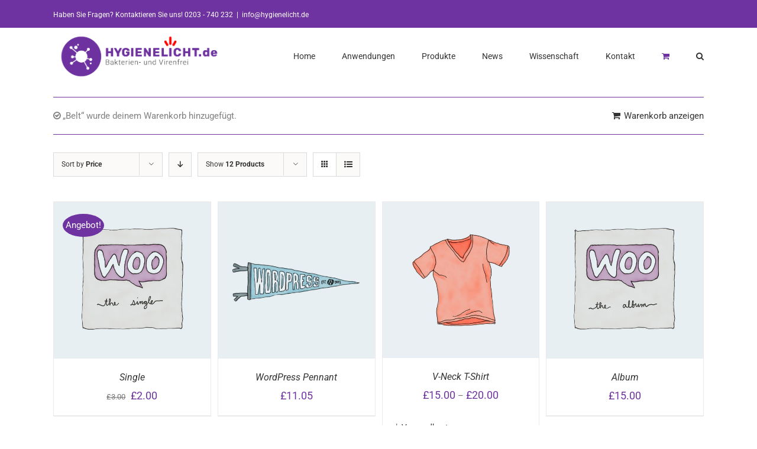

--- FILE ---
content_type: text/html; charset=UTF-8
request_url: https://hygienelicht.de/shop/?add-to-cart=27&product_view=grid&product_orderby=price&product_count=12
body_size: 11750
content:
<!DOCTYPE html>
<html class="" lang="de" prefix="og: http://ogp.me/ns# fb: http://ogp.me/ns/fb#">
<head>
	<meta http-equiv="X-UA-Compatible" content="IE=edge" />
	<meta http-equiv="Content-Type" content="text/html; charset=utf-8"/>
	<meta name="viewport" content="width=device-width, initial-scale=1" />
	<title>Produkte &#8211; Hygienelicht</title>
<meta name='robots' content='max-image-preview:large' />
<link rel='dns-prefetch' href='//s.w.org' />
<link rel="alternate" type="application/rss+xml" title="Hygienelicht &raquo; Feed" href="https://hygienelicht.de/feed/" />
<link rel="alternate" type="application/rss+xml" title="Hygienelicht &raquo; Kommentar-Feed" href="https://hygienelicht.de/comments/feed/" />
		
		
		
		
				<link rel="alternate" type="application/rss+xml" title="Hygienelicht &raquo; Produkte Feed" href="https://hygienelicht.de/shop/feed/" />
		<script type="text/javascript">
			window._wpemojiSettings = {"baseUrl":"https:\/\/s.w.org\/images\/core\/emoji\/13.0.1\/72x72\/","ext":".png","svgUrl":"https:\/\/s.w.org\/images\/core\/emoji\/13.0.1\/svg\/","svgExt":".svg","source":{"concatemoji":"https:\/\/hygienelicht.de\/wp-includes\/js\/wp-emoji-release.min.js?ver=5.7.14"}};
			!function(e,a,t){var n,r,o,i=a.createElement("canvas"),p=i.getContext&&i.getContext("2d");function s(e,t){var a=String.fromCharCode;p.clearRect(0,0,i.width,i.height),p.fillText(a.apply(this,e),0,0);e=i.toDataURL();return p.clearRect(0,0,i.width,i.height),p.fillText(a.apply(this,t),0,0),e===i.toDataURL()}function c(e){var t=a.createElement("script");t.src=e,t.defer=t.type="text/javascript",a.getElementsByTagName("head")[0].appendChild(t)}for(o=Array("flag","emoji"),t.supports={everything:!0,everythingExceptFlag:!0},r=0;r<o.length;r++)t.supports[o[r]]=function(e){if(!p||!p.fillText)return!1;switch(p.textBaseline="top",p.font="600 32px Arial",e){case"flag":return s([127987,65039,8205,9895,65039],[127987,65039,8203,9895,65039])?!1:!s([55356,56826,55356,56819],[55356,56826,8203,55356,56819])&&!s([55356,57332,56128,56423,56128,56418,56128,56421,56128,56430,56128,56423,56128,56447],[55356,57332,8203,56128,56423,8203,56128,56418,8203,56128,56421,8203,56128,56430,8203,56128,56423,8203,56128,56447]);case"emoji":return!s([55357,56424,8205,55356,57212],[55357,56424,8203,55356,57212])}return!1}(o[r]),t.supports.everything=t.supports.everything&&t.supports[o[r]],"flag"!==o[r]&&(t.supports.everythingExceptFlag=t.supports.everythingExceptFlag&&t.supports[o[r]]);t.supports.everythingExceptFlag=t.supports.everythingExceptFlag&&!t.supports.flag,t.DOMReady=!1,t.readyCallback=function(){t.DOMReady=!0},t.supports.everything||(n=function(){t.readyCallback()},a.addEventListener?(a.addEventListener("DOMContentLoaded",n,!1),e.addEventListener("load",n,!1)):(e.attachEvent("onload",n),a.attachEvent("onreadystatechange",function(){"complete"===a.readyState&&t.readyCallback()})),(n=t.source||{}).concatemoji?c(n.concatemoji):n.wpemoji&&n.twemoji&&(c(n.twemoji),c(n.wpemoji)))}(window,document,window._wpemojiSettings);
		</script>
		<style type="text/css">
img.wp-smiley,
img.emoji {
	display: inline !important;
	border: none !important;
	box-shadow: none !important;
	height: 1em !important;
	width: 1em !important;
	margin: 0 .07em !important;
	vertical-align: -0.1em !important;
	background: none !important;
	padding: 0 !important;
}
</style>
	<link rel='stylesheet' id='wp-block-library-css'  href='https://hygienelicht.de/wp-includes/css/dist/block-library/style.min.css?ver=5.7.14' type='text/css' media='all' />
<link rel='stylesheet' id='wc-block-style-css'  href='https://hygienelicht.de/wp-content/plugins/woocommerce/packages/woocommerce-blocks/build/style.css?ver=2.5.16' type='text/css' media='all' />
<style id='woocommerce-inline-inline-css' type='text/css'>
.woocommerce form .form-row .required { visibility: visible; }
</style>
<link rel='stylesheet' id='avada-stylesheet-css'  href='https://hygienelicht.de/wp-content/themes/Avada/assets/css/style.min.css?ver=5.4.2' type='text/css' media='all' />
<link rel='stylesheet' id='child-style-css'  href='https://hygienelicht.de/wp-content/themes/Avada-Child-Theme/style.css?ver=5.7.14' type='text/css' media='all' />
<!--[if lte IE 9]>
<link rel='stylesheet' id='avada-IE-fontawesome-css'  href='https://hygienelicht.de/wp-content/themes/Avada/includes/lib/assets/fonts/fontawesome/font-awesome.css?ver=5.4.2' type='text/css' media='all' />
<![endif]-->
<!--[if IE]>
<link rel='stylesheet' id='avada-IE-css'  href='https://hygienelicht.de/wp-content/themes/Avada/assets/css/ie.css?ver=5.4.2' type='text/css' media='all' />
<![endif]-->
<link rel='stylesheet' id='fusion-dynamic-css-css'  href='https://hygienelicht.de/wp-content/uploads/fusion-styles/fusion-142.css?timestamp=1769186195&#038;ver=5.7.14' type='text/css' media='all' />
<link rel='stylesheet' id='woocommerce-gzd-layout-css'  href='//hygienelicht.de/wp-content/plugins/woocommerce-germanized/assets/css/layout.min.css?ver=3.1.8' type='text/css' media='all' />
<style id='woocommerce-gzd-layout-inline-css' type='text/css'>
.woocommerce-checkout .shop_table { background-color: #eeeeee; } p.woocommerce-shipping-destination { display: none; }
</style>
<script type='text/javascript' src='https://hygienelicht.de/wp-includes/js/jquery/jquery.min.js?ver=3.5.1' id='jquery-core-js'></script>
<script type='text/javascript' src='https://hygienelicht.de/wp-includes/js/jquery/jquery-migrate.min.js?ver=3.3.2' id='jquery-migrate-js'></script>
<link rel="https://api.w.org/" href="https://hygienelicht.de/wp-json/" /><link rel="EditURI" type="application/rsd+xml" title="RSD" href="https://hygienelicht.de/xmlrpc.php?rsd" />
<link rel="wlwmanifest" type="application/wlwmanifest+xml" href="https://hygienelicht.de/wp-includes/wlwmanifest.xml" /> 
<meta name="generator" content="WordPress 5.7.14" />
<meta name="generator" content="WooCommerce 4.2.5" />
	<noscript><style>.woocommerce-product-gallery{ opacity: 1 !important; }</style></noscript>
	<style type="text/css">.recentcomments a{display:inline !important;padding:0 !important;margin:0 !important;}</style>				<style type="text/css" id="wp-custom-css">
			#main
{
	FONT-SIZE: 15px;
}

#main H1
{
	FONT-WEIGHT: bold;
}		</style>
		
		
	<script type="text/javascript">
		var doc = document.documentElement;
		doc.setAttribute('data-useragent', navigator.userAgent);
	</script>

	</head>

<body class="archive post-type-archive post-type-archive-product theme-Avada woocommerce woocommerce-page woocommerce-no-js fusion-image-hovers fusion-body ltr fusion-sticky-header no-tablet-sticky-header no-mobile-sticky-header no-mobile-slidingbar no-mobile-totop mobile-logo-pos-left layout-wide-mode fusion-top-header menu-text-align-center fusion-woo-product-design-clean mobile-menu-design-modern fusion-show-pagination-text fusion-header-layout-v2 avada-responsive avada-footer-fx-none">
				<div id="wrapper" class="">
		<div id="home" style="position:relative;top:-1px;"></div>
		
			<header class="fusion-header-wrapper">
				<div class="fusion-header-v2 fusion-logo-left fusion-sticky-menu-1 fusion-sticky-logo- fusion-mobile-logo-  fusion-mobile-menu-design-modern">
					
<div class="fusion-secondary-header">
	<div class="fusion-row">
					<div class="fusion-alignleft">
				<div class="fusion-contact-info">Haben Sie Fragen? Kontaktieren Sie uns! 0203 - 740 232<span class="fusion-header-separator">|</span><a href="mailto:&#105;&#110;&#102;o&#64;&#104;&#121;&#103;&#105;&#101;n&#101;l&#105;&#99;&#104;&#116;&#46;&#100;e">&#105;&#110;&#102;o&#64;&#104;&#121;&#103;&#105;&#101;n&#101;l&#105;&#99;&#104;&#116;&#46;&#100;e</a></div>			</div>
							<div class="fusion-alignright">
				<nav class="fusion-secondary-menu" role="navigation" aria-label="Secondary Menu"></nav>			</div>
			</div>
</div>
<div class="fusion-header-sticky-height"></div>
<div class="fusion-header">
	<div class="fusion-row">
				<div class="fusion-logo" data-margin-top="0px" data-margin-bottom="0" data-margin-left="0px" data-margin-right="0px">
				<a class="fusion-logo-link"  href="https://hygienelicht.de/" >

						<!-- standard logo -->
			<img src="https://hygienelicht.de/wp-content/uploads/2020/07/Hygienelicht-Logo-RGB-1-1.png" srcset="https://hygienelicht.de/wp-content/uploads/2020/07/Hygienelicht-Logo-RGB-1-1.png 1x" width="2439" height="797" alt="Hygienelicht Logo" retina_logo_url="" class="fusion-standard-logo" />

			
					</a>
		</div>		<nav class="fusion-main-menu" aria-label="Main Menu"><ul role="menubar" id="menu-haupt-ohne-shop" class="fusion-menu"><li role="menuitem"  id="menu-item-282"  class="menu-item menu-item-type-post_type menu-item-object-page menu-item-home menu-item-282"  ><a  href="https://hygienelicht.de/" class="fusion-bar-highlight"><span class="menu-text">Home</span></a></li><li role="menuitem"  id="menu-item-278"  class="menu-item menu-item-type-post_type menu-item-object-page menu-item-278"  ><a  href="https://hygienelicht.de/anwendungen/" class="fusion-bar-highlight"><span class="menu-text">Anwendungen</span></a></li><li role="menuitem"  id="menu-item-277"  class="menu-item menu-item-type-post_type menu-item-object-page menu-item-277"  ><a  href="https://hygienelicht.de/produkte/" class="fusion-bar-highlight"><span class="menu-text">Produkte</span></a></li><li role="menuitem"  id="menu-item-281"  class="menu-item menu-item-type-post_type menu-item-object-page menu-item-281"  ><a  href="https://hygienelicht.de/news/" class="fusion-bar-highlight"><span class="menu-text">News</span></a></li><li role="menuitem"  id="menu-item-279"  class="menu-item menu-item-type-post_type menu-item-object-page menu-item-279"  ><a  href="https://hygienelicht.de/wissenschaft/" class="fusion-bar-highlight"><span class="menu-text">Wissenschaft</span></a></li><li role="menuitem"  id="menu-item-280"  class="menu-item menu-item-type-post_type menu-item-object-page menu-item-280"  ><a  href="https://hygienelicht.de/kontakt/" class="fusion-bar-highlight"><span class="menu-text">Kontakt</span></a></li><li role="menuitem" class="fusion-custom-menu-item fusion-menu-cart fusion-main-menu-cart fusion-active-cart-icons"><a class="fusion-main-menu-icon fusion-main-menu-icon-active fusion-bar-highlight" href="https://hygienelicht.de/shop/warenkorb/" aria-hidden="true"><span class="menu-text" aria-label="View Cart"></span></a><div class="fusion-custom-menu-item-contents fusion-menu-cart-items"><div class="fusion-menu-cart-item"><a href="https://hygienelicht.de/produkt/belt/"><img width="66" height="66" src="https://hygienelicht.de/wp-content/uploads/2020/06/belt-2-66x66.jpg" class="attachment-recent-works-thumbnail size-recent-works-thumbnail wp-post-image" alt="" loading="lazy" srcset="https://hygienelicht.de/wp-content/uploads/2020/06/belt-2-66x66.jpg 66w, https://hygienelicht.de/wp-content/uploads/2020/06/belt-2-100x100.jpg 100w, https://hygienelicht.de/wp-content/uploads/2020/06/belt-2-150x150.jpg 150w, https://hygienelicht.de/wp-content/uploads/2020/06/belt-2-200x200.jpg 200w, https://hygienelicht.de/wp-content/uploads/2020/06/belt-2-300x300.jpg 300w, https://hygienelicht.de/wp-content/uploads/2020/06/belt-2-400x400.jpg 400w, https://hygienelicht.de/wp-content/uploads/2020/06/belt-2-500x500.jpg 500w, https://hygienelicht.de/wp-content/uploads/2020/06/belt-2-600x600.jpg 600w, https://hygienelicht.de/wp-content/uploads/2020/06/belt-2-700x700.jpg 700w, https://hygienelicht.de/wp-content/uploads/2020/06/belt-2-768x768.jpg 768w, https://hygienelicht.de/wp-content/uploads/2020/06/belt-2.jpg 801w" sizes="(max-width: 66px) 100vw, 66px" /><div class="fusion-menu-cart-item-details"><span class="fusion-menu-cart-item-title">Belt</span><span class="fusion-menu-cart-item-quantity">1 x <span class="woocommerce-Price-amount amount"><span class="woocommerce-Price-currencySymbol">&pound;</span>55.00</span></span></div></a></div><div class="fusion-menu-cart-checkout"><div class="fusion-menu-cart-link"><a href="https://hygienelicht.de/shop/warenkorb/">View Cart</a></div><div class="fusion-menu-cart-checkout-link"><a href="https://hygienelicht.de/shop/kasse/">Checkout</a></div></div></div></li><li class="fusion-custom-menu-item fusion-main-menu-search"><a class="fusion-main-menu-icon fusion-bar-highlight" href="#" aria-hidden="true" aria-label="Search" data-title="Search" title="Search"></a><div class="fusion-custom-menu-item-contents"><form role="search" class="searchform" method="get" action="https://hygienelicht.de/">
	<div class="search-table">
		<div class="search-field">
			<input type="text" value="" name="s" class="s" placeholder="Search ..." required aria-required="true" aria-label="Search ..."/>
		</div>
		<div class="search-button">
			<input type="submit" class="searchsubmit" value="&#xf002;" />
		</div>
	</div>
</form>
</div></li></ul></nav><nav class="fusion-main-menu fusion-sticky-menu" aria-label="Main Menu Sticky"><ul role="menubar" id="menu-main-menu-1" class="fusion-menu"><li role="menuitem"   class="menu-item menu-item-type-post_type menu-item-object-page menu-item-home menu-item-282"  ><a  href="https://hygienelicht.de/" class="fusion-bar-highlight"><span class="menu-text">Home</span></a></li><li role="menuitem"   class="menu-item menu-item-type-post_type menu-item-object-page menu-item-278"  ><a  href="https://hygienelicht.de/anwendungen/" class="fusion-bar-highlight"><span class="menu-text">Anwendungen</span></a></li><li role="menuitem"   class="menu-item menu-item-type-post_type menu-item-object-page menu-item-277"  ><a  href="https://hygienelicht.de/produkte/" class="fusion-bar-highlight"><span class="menu-text">Produkte</span></a></li><li role="menuitem"   class="menu-item menu-item-type-post_type menu-item-object-page menu-item-281"  ><a  href="https://hygienelicht.de/news/" class="fusion-bar-highlight"><span class="menu-text">News</span></a></li><li role="menuitem"   class="menu-item menu-item-type-post_type menu-item-object-page menu-item-279"  ><a  href="https://hygienelicht.de/wissenschaft/" class="fusion-bar-highlight"><span class="menu-text">Wissenschaft</span></a></li><li role="menuitem"   class="menu-item menu-item-type-post_type menu-item-object-page menu-item-280"  ><a  href="https://hygienelicht.de/kontakt/" class="fusion-bar-highlight"><span class="menu-text">Kontakt</span></a></li><li role="menuitem" class="fusion-custom-menu-item fusion-menu-cart fusion-main-menu-cart fusion-active-cart-icons"><a class="fusion-main-menu-icon fusion-main-menu-icon-active fusion-bar-highlight" href="https://hygienelicht.de/shop/warenkorb/" aria-hidden="true"><span class="menu-text" aria-label="View Cart"></span></a><div class="fusion-custom-menu-item-contents fusion-menu-cart-items"><div class="fusion-menu-cart-item"><a href="https://hygienelicht.de/produkt/belt/"><img width="66" height="66" src="https://hygienelicht.de/wp-content/uploads/2020/06/belt-2-66x66.jpg" class="attachment-recent-works-thumbnail size-recent-works-thumbnail wp-post-image" alt="" loading="lazy" srcset="https://hygienelicht.de/wp-content/uploads/2020/06/belt-2-66x66.jpg 66w, https://hygienelicht.de/wp-content/uploads/2020/06/belt-2-100x100.jpg 100w, https://hygienelicht.de/wp-content/uploads/2020/06/belt-2-150x150.jpg 150w, https://hygienelicht.de/wp-content/uploads/2020/06/belt-2-200x200.jpg 200w, https://hygienelicht.de/wp-content/uploads/2020/06/belt-2-300x300.jpg 300w, https://hygienelicht.de/wp-content/uploads/2020/06/belt-2-400x400.jpg 400w, https://hygienelicht.de/wp-content/uploads/2020/06/belt-2-500x500.jpg 500w, https://hygienelicht.de/wp-content/uploads/2020/06/belt-2-600x600.jpg 600w, https://hygienelicht.de/wp-content/uploads/2020/06/belt-2-700x700.jpg 700w, https://hygienelicht.de/wp-content/uploads/2020/06/belt-2-768x768.jpg 768w, https://hygienelicht.de/wp-content/uploads/2020/06/belt-2.jpg 801w" sizes="(max-width: 66px) 100vw, 66px" /><div class="fusion-menu-cart-item-details"><span class="fusion-menu-cart-item-title">Belt</span><span class="fusion-menu-cart-item-quantity">1 x <span class="woocommerce-Price-amount amount"><span class="woocommerce-Price-currencySymbol">&pound;</span>55.00</span></span></div></a></div><div class="fusion-menu-cart-checkout"><div class="fusion-menu-cart-link"><a href="https://hygienelicht.de/shop/warenkorb/">View Cart</a></div><div class="fusion-menu-cart-checkout-link"><a href="https://hygienelicht.de/shop/kasse/">Checkout</a></div></div></div></li><li class="fusion-custom-menu-item fusion-main-menu-search"><a class="fusion-main-menu-icon fusion-bar-highlight" href="#" aria-hidden="true" aria-label="Search" data-title="Search" title="Search"></a><div class="fusion-custom-menu-item-contents"><form role="search" class="searchform" method="get" action="https://hygienelicht.de/">
	<div class="search-table">
		<div class="search-field">
			<input type="text" value="" name="s" class="s" placeholder="Search ..." required aria-required="true" aria-label="Search ..."/>
		</div>
		<div class="search-button">
			<input type="submit" class="searchsubmit" value="&#xf002;" />
		</div>
	</div>
</form>
</div></li></ul></nav>		<div class="fusion-mobile-menu-icons">
							<a href="#" class="fusion-icon fusion-icon-bars" aria-label="Toggle mobile menu"></a>
		
		
		
					<a href="https://hygienelicht.de/shop/warenkorb/" class="fusion-icon fusion-icon-shopping-cart"  aria-label="Toggle mobile cart"></a>
			</div>


<nav class="fusion-mobile-nav-holder fusion-mobile-menu-text-align-left"></nav>

	<nav class="fusion-mobile-nav-holder fusion-mobile-menu-text-align-left fusion-mobile-sticky-nav-holder"></nav>
				</div>
</div>
				</div>
				<div class="fusion-clearfix"></div>
			</header>
					
		<div id="sliders-container">
					</div>
						
							
		
						<main id="main" role="main" class="clearfix " style="">
			<div class="fusion-row" style="">
		<div class="woocommerce-container">
			<section id="content"class="full-width" style="width: 100%;">
		<header class="woocommerce-products-header">
	
	</header>
<div class="woocommerce-notices-wrapper">
	<div class="woocommerce-message" role="alert">
		<a href="https://hygienelicht.de/shop/warenkorb/" tabindex="1" class="button wc-forward">Warenkorb anzeigen</a> &#8222;Belt&#8220; wurde deinem Warenkorb hinzugefügt.	</div>
</div>
<div class="catalog-ordering clearfix">
			<div class="orderby-order-container">
			<ul class="orderby order-dropdown">
				<li>
					<span class="current-li">
						<span class="current-li-content">
														<a aria-haspopup="true">Sort by <strong>Price</strong></a>
						</span>
					</span>
					<ul>
						<li class="">
														<a href="?add-to-cart=27&product_view=grid&product_orderby=default&product_count=12">Sort by <strong>Default Order</strong></a>
						</li>
						<li class="">
														<a href="?add-to-cart=27&product_view=grid&product_orderby=name&product_count=12">Sort by <strong>Name</strong></a>
						</li>
						<li class="current">
														<a href="?add-to-cart=27&product_view=grid&product_orderby=price&product_count=12">Sort by <strong>Price</strong></a>
						</li>
						<li class="">
														<a href="?add-to-cart=27&product_view=grid&product_orderby=date&product_count=12">Sort by <strong>Date</strong></a>
						</li>
						<li class="">
														<a href="?add-to-cart=27&product_view=grid&product_orderby=popularity&product_count=12">Sort by <strong>Popularity</strong></a>
						</li>
													<li class="">
																<a href="?add-to-cart=27&product_view=grid&product_orderby=rating&product_count=12">Sort by <strong>Rating</strong></a>
							</li>
											</ul>
				</li>
			</ul>

			<ul class="order">
															<li class="asc"><a aria-label="Descending order" aria-haspopup="true" href="?add-to-cart=27&product_view=grid&product_orderby=price&product_count=12&product_order=desc"><i class="fusion-icon-arrow-down2"></i></a></li>
												</ul>
		</div>

		<ul class="sort-count order-dropdown">
			<li>
								<span class="current-li"><a aria-haspopup="true">Show <strong>12 Products</strong></a></span>
				<ul>
					<li class="current">
												<a href="?add-to-cart=27&product_view=grid&product_orderby=price&product_count=12&paged=1">Show <strong>12 Products</strong></a>
					</li>
					<li class="">
												<a href="?add-to-cart=27&product_view=grid&product_orderby=price&product_count=24&paged=1">Show <strong>24 Products</strong></a>
					</li>
					<li class="">
												<a href="?add-to-cart=27&product_view=grid&product_orderby=price&product_count=36&paged=1">Show <strong>36 Products</strong></a>
					</li>
				</ul>
			</li>
		</ul>
	
																<ul class="fusion-grid-list-view">
			<li class="fusion-grid-view-li active-view">
				<a class="fusion-grid-view" aria-label="View as grid" aria-haspopup="true" href="?add-to-cart=27&product_view=grid&product_orderby=price&product_count=12"><i class="fusion-icon-grid icomoon-grid"></i></a>
			</li>
			<li class="fusion-list-view-li">
				<a class="fusion-list-view" aria-haspopup="true" aria-label="View as list" href="?add-to-cart=27&product_view=list&product_orderby=price&product_count=12"><i class="fusion-icon-list icomoon-list"></i></a>
			</li>
		</ul>
	</div>
<ul class="products clearfix products-4">
<li class="product-grid-view product type-product post-35 status-publish first instock product_cat-music has-post-thumbnail sale downloadable virtual purchasable product-type-simple">
	
	<span class="onsale">Angebot!</span>
	<div class="fusion-clean-product-image-wrapper ">
	

<div  class="fusion-image-wrapper fusion-image-size-fixed" aria-haspopup="true">
	
	
		
					<img width="500" height="500" src="https://hygienelicht.de/wp-content/uploads/2020/06/single-1-500x500.jpg" class="attachment-shop_catalog size-shop_catalog wp-post-image" alt="" loading="lazy" srcset="https://hygienelicht.de/wp-content/uploads/2020/06/single-1-66x66.jpg 66w, https://hygienelicht.de/wp-content/uploads/2020/06/single-1-100x100.jpg 100w, https://hygienelicht.de/wp-content/uploads/2020/06/single-1-150x150.jpg 150w, https://hygienelicht.de/wp-content/uploads/2020/06/single-1-200x200.jpg 200w, https://hygienelicht.de/wp-content/uploads/2020/06/single-1-300x300.jpg 300w, https://hygienelicht.de/wp-content/uploads/2020/06/single-1-400x400.jpg 400w, https://hygienelicht.de/wp-content/uploads/2020/06/single-1-500x500.jpg 500w, https://hygienelicht.de/wp-content/uploads/2020/06/single-1-600x600.jpg 600w, https://hygienelicht.de/wp-content/uploads/2020/06/single-1-700x700.jpg 700w, https://hygienelicht.de/wp-content/uploads/2020/06/single-1-768x768.jpg 768w, https://hygienelicht.de/wp-content/uploads/2020/06/single-1.jpg 800w" sizes="(max-width: 500px) 100vw, 500px" />
	

		<div class="fusion-rollover">
	<div class="fusion-rollover-content">

				
																										
											
								
								
								<div class="cart-loading">
				<a href="https://hygienelicht.de/shop/warenkorb/">
					<i class="fusion-icon-spinner"></i>
					<div class="view-cart">View Cart</div>
				</a>
			</div>
		
															
						
										<div class="fusion-product-buttons">
					<a href="?add-to-cart=35" data-quantity="1" class="button product_type_simple add_to_cart_button ajax_add_to_cart" data-product_id="35" data-product_sku="woo-single" aria-label="„Single“ zu deinem Warenkorb hinzufügen" rel="nofollow">In den Warenkorb</a><span class="fusion-rollover-linebreak">
	/</span>
<a href="https://hygienelicht.de/produkt/single/" class="show_details_button">
	Details</a>
				</div>
							<a class="fusion-link-wrapper" href="https://hygienelicht.de/produkt/single/" aria-label="Single"></a>
	</div>
</div>

	
</div>
</div>
<div class="product-details">
	<div class="product-details-container">
<h3 class="product-title">
	<a href="https://hygienelicht.de/produkt/single/">
		Single	</a>
</h3>
<div class="fusion-price-rating">

	<span class="price"><del><span class="woocommerce-Price-amount amount"><span class="woocommerce-Price-currencySymbol">&pound;</span>3.00</span></del> <ins><span class="woocommerce-Price-amount amount"><span class="woocommerce-Price-currencySymbol">&pound;</span>2.00</span></ins></span>

		</div>
	</div>
</div>





</li>
<li class="product-grid-view product type-product post-45 status-publish instock product_cat-decor has-post-thumbnail shipping-taxable product-type-external">
	<div class="fusion-clean-product-image-wrapper ">
	

<div  class="fusion-image-wrapper fusion-image-size-fixed" aria-haspopup="true">
	
	
		
					<img width="500" height="500" src="https://hygienelicht.de/wp-content/uploads/2020/06/pennant-1-500x500.jpg" class="attachment-shop_catalog size-shop_catalog wp-post-image" alt="" loading="lazy" srcset="https://hygienelicht.de/wp-content/uploads/2020/06/pennant-1-66x66.jpg 66w, https://hygienelicht.de/wp-content/uploads/2020/06/pennant-1-100x100.jpg 100w, https://hygienelicht.de/wp-content/uploads/2020/06/pennant-1-150x150.jpg 150w, https://hygienelicht.de/wp-content/uploads/2020/06/pennant-1-200x200.jpg 200w, https://hygienelicht.de/wp-content/uploads/2020/06/pennant-1-300x300.jpg 300w, https://hygienelicht.de/wp-content/uploads/2020/06/pennant-1-400x400.jpg 400w, https://hygienelicht.de/wp-content/uploads/2020/06/pennant-1-500x500.jpg 500w, https://hygienelicht.de/wp-content/uploads/2020/06/pennant-1-600x600.jpg 600w, https://hygienelicht.de/wp-content/uploads/2020/06/pennant-1-700x700.jpg 700w, https://hygienelicht.de/wp-content/uploads/2020/06/pennant-1-768x768.jpg 768w, https://hygienelicht.de/wp-content/uploads/2020/06/pennant-1.jpg 800w" sizes="(max-width: 500px) 100vw, 500px" />
	

		<div class="fusion-rollover">
	<div class="fusion-rollover-content">

				
																										
											
								
								
								<div class="cart-loading">
				<a href="https://hygienelicht.de/shop/warenkorb/">
					<i class="fusion-icon-spinner"></i>
					<div class="view-cart">View Cart</div>
				</a>
			</div>
		
															
						
										<div class="fusion-product-buttons">
					<a href="https://mercantile.wordpress.org/product/wordpress-pennant/" data-quantity="1" class="button product_type_external" data-product_id="45" data-product_sku="wp-pennant" aria-label="Buy on the WordPress swag store!" rel="nofollow">Buy on the WordPress swag store!</a><span class="fusion-rollover-linebreak">
	/</span>
<a href="https://hygienelicht.de/produkt/wordpress-pennant/" class="show_details_button">
	Details</a>
				</div>
							<a class="fusion-link-wrapper" href="https://hygienelicht.de/produkt/wordpress-pennant/" aria-label="WordPress Pennant"></a>
	</div>
</div>

	
</div>
</div>
<div class="product-details">
	<div class="product-details-container">
<h3 class="product-title">
	<a href="https://hygienelicht.de/produkt/wordpress-pennant/">
		WordPress Pennant	</a>
</h3>
<div class="fusion-price-rating">

	<span class="price"><span class="woocommerce-Price-amount amount"><span class="woocommerce-Price-currencySymbol">&pound;</span>11.05</span></span>

		</div>
	</div>
</div>





</li>
<li class="product-grid-view product type-product post-22 status-publish instock product_cat-tshirts has-post-thumbnail featured shipping-taxable purchasable product-type-variable">
	<div class="fusion-clean-product-image-wrapper ">
	

<div  class="fusion-image-wrapper fusion-image-size-fixed" aria-haspopup="true">
	
	
		
					<img width="500" height="499" src="https://hygienelicht.de/wp-content/uploads/2020/06/vneck-tee-2-500x499.jpg" class="attachment-shop_catalog size-shop_catalog wp-post-image" alt="" loading="lazy" srcset="https://hygienelicht.de/wp-content/uploads/2020/06/vneck-tee-2-66x66.jpg 66w, https://hygienelicht.de/wp-content/uploads/2020/06/vneck-tee-2-100x100.jpg 100w, https://hygienelicht.de/wp-content/uploads/2020/06/vneck-tee-2-150x150.jpg 150w, https://hygienelicht.de/wp-content/uploads/2020/06/vneck-tee-2-200x200.jpg 200w, https://hygienelicht.de/wp-content/uploads/2020/06/vneck-tee-2-300x300.jpg 300w, https://hygienelicht.de/wp-content/uploads/2020/06/vneck-tee-2-400x400.jpg 400w, https://hygienelicht.de/wp-content/uploads/2020/06/vneck-tee-2-500x499.jpg 500w, https://hygienelicht.de/wp-content/uploads/2020/06/vneck-tee-2-600x599.jpg 600w, https://hygienelicht.de/wp-content/uploads/2020/06/vneck-tee-2-700x699.jpg 700w, https://hygienelicht.de/wp-content/uploads/2020/06/vneck-tee-2-768x767.jpg 768w, https://hygienelicht.de/wp-content/uploads/2020/06/vneck-tee-2.jpg 801w" sizes="(max-width: 500px) 100vw, 500px" />
	

		<div class="fusion-rollover">
	<div class="fusion-rollover-content">

				
																										
											
								
								
								<div class="cart-loading">
				<a href="https://hygienelicht.de/shop/warenkorb/">
					<i class="fusion-icon-spinner"></i>
					<div class="view-cart">View Cart</div>
				</a>
			</div>
		
															
						
										<div class="fusion-product-buttons">
					<a href="https://hygienelicht.de/produkt/v-neck-t-shirt/" data-quantity="1" class="button product_type_variable add_to_cart_button" data-product_id="22" data-product_sku="woo-vneck-tee" aria-label="Wähle Optionen für „V-Neck T-Shirt“" rel="nofollow">Ausführung wählen</a><span class="fusion-rollover-linebreak">
	/</span>
<a href="https://hygienelicht.de/produkt/v-neck-t-shirt/" class="show_details_button">
	Details</a>
				</div>
							<a class="fusion-link-wrapper" href="https://hygienelicht.de/produkt/v-neck-t-shirt/" aria-label="V-Neck T-Shirt"></a>
	</div>
</div>

	
</div>
</div>
<div class="product-details">
	<div class="product-details-container">
<h3 class="product-title">
	<a href="https://hygienelicht.de/produkt/v-neck-t-shirt/">
		V-Neck T-Shirt	</a>
</h3>
<div class="fusion-price-rating">

	<span class="price"><span class="woocommerce-Price-amount amount"><span class="woocommerce-Price-currencySymbol">&pound;</span>15.00</span> &ndash; <span class="woocommerce-Price-amount amount"><span class="woocommerce-Price-currencySymbol">&pound;</span>20.00</span></span>

		</div>
	</div>
</div>


    <p class="wc-gzd-additional-info shipping-costs-info">zzgl. <a href="" target="_blank">Versandkosten</a></p>

    <p class="wc-gzd-additional-info delivery-time-info"></p>

    <p class="wc-gzd-additional-info product-units-wrapper product-units"></p>

</li>
<li class="product-grid-view product type-product post-34 status-publish last instock product_cat-music has-post-thumbnail downloadable virtual purchasable product-type-simple">
	<div class="fusion-clean-product-image-wrapper ">
	

<div  class="fusion-image-wrapper fusion-image-size-fixed" aria-haspopup="true">
	
	
		
					<img width="500" height="500" src="https://hygienelicht.de/wp-content/uploads/2020/06/album-1-1-500x500.jpg" class="attachment-shop_catalog size-shop_catalog wp-post-image" alt="" loading="lazy" srcset="https://hygienelicht.de/wp-content/uploads/2020/06/album-1-1-66x66.jpg 66w, https://hygienelicht.de/wp-content/uploads/2020/06/album-1-1-100x100.jpg 100w, https://hygienelicht.de/wp-content/uploads/2020/06/album-1-1-150x150.jpg 150w, https://hygienelicht.de/wp-content/uploads/2020/06/album-1-1-200x200.jpg 200w, https://hygienelicht.de/wp-content/uploads/2020/06/album-1-1-300x300.jpg 300w, https://hygienelicht.de/wp-content/uploads/2020/06/album-1-1-400x400.jpg 400w, https://hygienelicht.de/wp-content/uploads/2020/06/album-1-1-500x500.jpg 500w, https://hygienelicht.de/wp-content/uploads/2020/06/album-1-1-600x600.jpg 600w, https://hygienelicht.de/wp-content/uploads/2020/06/album-1-1-700x700.jpg 700w, https://hygienelicht.de/wp-content/uploads/2020/06/album-1-1-768x768.jpg 768w, https://hygienelicht.de/wp-content/uploads/2020/06/album-1-1.jpg 800w" sizes="(max-width: 500px) 100vw, 500px" />
	

		<div class="fusion-rollover">
	<div class="fusion-rollover-content">

				
																										
											
								
								
								<div class="cart-loading">
				<a href="https://hygienelicht.de/shop/warenkorb/">
					<i class="fusion-icon-spinner"></i>
					<div class="view-cart">View Cart</div>
				</a>
			</div>
		
															
						
										<div class="fusion-product-buttons">
					<a href="?add-to-cart=34" data-quantity="1" class="button product_type_simple add_to_cart_button ajax_add_to_cart" data-product_id="34" data-product_sku="woo-album" aria-label="„Album“ zu deinem Warenkorb hinzufügen" rel="nofollow">In den Warenkorb</a><span class="fusion-rollover-linebreak">
	/</span>
<a href="https://hygienelicht.de/produkt/album/" class="show_details_button">
	Details</a>
				</div>
							<a class="fusion-link-wrapper" href="https://hygienelicht.de/produkt/album/" aria-label="Album"></a>
	</div>
</div>

	
</div>
</div>
<div class="product-details">
	<div class="product-details-container">
<h3 class="product-title">
	<a href="https://hygienelicht.de/produkt/album/">
		Album	</a>
</h3>
<div class="fusion-price-rating">

	<span class="price"><span class="woocommerce-Price-amount amount"><span class="woocommerce-Price-currencySymbol">&pound;</span>15.00</span></span>

		</div>
	</div>
</div>





</li>
<li class="product-grid-view product type-product post-28 status-publish first instock product_cat-accessories has-post-thumbnail sale featured shipping-taxable purchasable product-type-simple">
	
	<span class="onsale">Angebot!</span>
	<div class="fusion-clean-product-image-wrapper ">
	

<div  class="fusion-image-wrapper fusion-image-size-fixed" aria-haspopup="true">
	
	
		
					<img width="500" height="500" src="https://hygienelicht.de/wp-content/uploads/2020/06/cap-2-500x500.jpg" class="attachment-shop_catalog size-shop_catalog wp-post-image" alt="" loading="lazy" srcset="https://hygienelicht.de/wp-content/uploads/2020/06/cap-2-66x66.jpg 66w, https://hygienelicht.de/wp-content/uploads/2020/06/cap-2-100x100.jpg 100w, https://hygienelicht.de/wp-content/uploads/2020/06/cap-2-150x150.jpg 150w, https://hygienelicht.de/wp-content/uploads/2020/06/cap-2-200x200.jpg 200w, https://hygienelicht.de/wp-content/uploads/2020/06/cap-2-300x300.jpg 300w, https://hygienelicht.de/wp-content/uploads/2020/06/cap-2-400x400.jpg 400w, https://hygienelicht.de/wp-content/uploads/2020/06/cap-2-500x500.jpg 500w, https://hygienelicht.de/wp-content/uploads/2020/06/cap-2-600x600.jpg 600w, https://hygienelicht.de/wp-content/uploads/2020/06/cap-2-700x700.jpg 700w, https://hygienelicht.de/wp-content/uploads/2020/06/cap-2-768x768.jpg 768w, https://hygienelicht.de/wp-content/uploads/2020/06/cap-2.jpg 801w" sizes="(max-width: 500px) 100vw, 500px" />
	

		<div class="fusion-rollover">
	<div class="fusion-rollover-content">

				
																										
											
								
								
								<div class="cart-loading">
				<a href="https://hygienelicht.de/shop/warenkorb/">
					<i class="fusion-icon-spinner"></i>
					<div class="view-cart">View Cart</div>
				</a>
			</div>
		
															
						
										<div class="fusion-product-buttons">
					<a href="?add-to-cart=28" data-quantity="1" class="button product_type_simple add_to_cart_button ajax_add_to_cart" data-product_id="28" data-product_sku="woo-cap" aria-label="„Cap“ zu deinem Warenkorb hinzufügen" rel="nofollow">In den Warenkorb</a><span class="fusion-rollover-linebreak">
	/</span>
<a href="https://hygienelicht.de/produkt/cap/" class="show_details_button">
	Details</a>
				</div>
							<a class="fusion-link-wrapper" href="https://hygienelicht.de/produkt/cap/" aria-label="Cap"></a>
	</div>
</div>

	
</div>
</div>
<div class="product-details">
	<div class="product-details-container">
<h3 class="product-title">
	<a href="https://hygienelicht.de/produkt/cap/">
		Cap	</a>
</h3>
<div class="fusion-price-rating">

	<span class="price"><del><span class="woocommerce-Price-amount amount"><span class="woocommerce-Price-currencySymbol">&pound;</span>18.00</span></del> <ins><span class="woocommerce-Price-amount amount"><span class="woocommerce-Price-currencySymbol">&pound;</span>16.00</span></ins></span>

		</div>
	</div>
</div>


    <p class="wc-gzd-additional-info shipping-costs-info">zzgl. <a href="" target="_blank">Versandkosten</a></p>



</li>
<li class="product-grid-view product type-product post-25 status-publish instock product_cat-tshirts has-post-thumbnail shipping-taxable purchasable product-type-simple">
	<div class="fusion-clean-product-image-wrapper ">
	

<div  class="fusion-image-wrapper fusion-image-size-fixed" aria-haspopup="true">
	
	
		
					<img width="500" height="500" src="https://hygienelicht.de/wp-content/uploads/2020/06/tshirt-2-500x500.jpg" class="attachment-shop_catalog size-shop_catalog wp-post-image" alt="" loading="lazy" srcset="https://hygienelicht.de/wp-content/uploads/2020/06/tshirt-2-66x66.jpg 66w, https://hygienelicht.de/wp-content/uploads/2020/06/tshirt-2-100x100.jpg 100w, https://hygienelicht.de/wp-content/uploads/2020/06/tshirt-2-150x150.jpg 150w, https://hygienelicht.de/wp-content/uploads/2020/06/tshirt-2-200x200.jpg 200w, https://hygienelicht.de/wp-content/uploads/2020/06/tshirt-2-300x300.jpg 300w, https://hygienelicht.de/wp-content/uploads/2020/06/tshirt-2-400x400.jpg 400w, https://hygienelicht.de/wp-content/uploads/2020/06/tshirt-2-500x500.jpg 500w, https://hygienelicht.de/wp-content/uploads/2020/06/tshirt-2-600x600.jpg 600w, https://hygienelicht.de/wp-content/uploads/2020/06/tshirt-2-700x700.jpg 700w, https://hygienelicht.de/wp-content/uploads/2020/06/tshirt-2-768x768.jpg 768w, https://hygienelicht.de/wp-content/uploads/2020/06/tshirt-2.jpg 801w" sizes="(max-width: 500px) 100vw, 500px" />
	

		<div class="fusion-rollover">
	<div class="fusion-rollover-content">

				
																										
											
								
								
								<div class="cart-loading">
				<a href="https://hygienelicht.de/shop/warenkorb/">
					<i class="fusion-icon-spinner"></i>
					<div class="view-cart">View Cart</div>
				</a>
			</div>
		
															
						
										<div class="fusion-product-buttons">
					<a href="?add-to-cart=25" data-quantity="1" class="button product_type_simple add_to_cart_button ajax_add_to_cart" data-product_id="25" data-product_sku="woo-tshirt" aria-label="„T-Shirt“ zu deinem Warenkorb hinzufügen" rel="nofollow">In den Warenkorb</a><span class="fusion-rollover-linebreak">
	/</span>
<a href="https://hygienelicht.de/produkt/t-shirt/" class="show_details_button">
	Details</a>
				</div>
							<a class="fusion-link-wrapper" href="https://hygienelicht.de/produkt/t-shirt/" aria-label="T-Shirt"></a>
	</div>
</div>

	
</div>
</div>
<div class="product-details">
	<div class="product-details-container">
<h3 class="product-title">
	<a href="https://hygienelicht.de/produkt/t-shirt/">
		T-Shirt	</a>
</h3>
<div class="fusion-price-rating">

	<span class="price"><span class="woocommerce-Price-amount amount"><span class="woocommerce-Price-currencySymbol">&pound;</span>18.00</span></span>

		</div>
	</div>
</div>


    <p class="wc-gzd-additional-info shipping-costs-info">zzgl. <a href="" target="_blank">Versandkosten</a></p>



</li>
<li class="product-grid-view product type-product post-43 status-publish instock product_cat-accessories has-post-thumbnail sale shipping-taxable purchasable product-type-simple">
	
	<span class="onsale">Angebot!</span>
	<div class="fusion-clean-product-image-wrapper ">
	

<div  class="fusion-image-wrapper fusion-image-size-fixed" aria-haspopup="true">
	
	
		
					<img width="500" height="500" src="https://hygienelicht.de/wp-content/uploads/2020/06/beanie-with-logo-1-500x500.jpg" class="attachment-shop_catalog size-shop_catalog wp-post-image" alt="" loading="lazy" srcset="https://hygienelicht.de/wp-content/uploads/2020/06/beanie-with-logo-1-66x66.jpg 66w, https://hygienelicht.de/wp-content/uploads/2020/06/beanie-with-logo-1-100x100.jpg 100w, https://hygienelicht.de/wp-content/uploads/2020/06/beanie-with-logo-1-150x150.jpg 150w, https://hygienelicht.de/wp-content/uploads/2020/06/beanie-with-logo-1-200x200.jpg 200w, https://hygienelicht.de/wp-content/uploads/2020/06/beanie-with-logo-1-300x300.jpg 300w, https://hygienelicht.de/wp-content/uploads/2020/06/beanie-with-logo-1-400x400.jpg 400w, https://hygienelicht.de/wp-content/uploads/2020/06/beanie-with-logo-1-500x500.jpg 500w, https://hygienelicht.de/wp-content/uploads/2020/06/beanie-with-logo-1-600x600.jpg 600w, https://hygienelicht.de/wp-content/uploads/2020/06/beanie-with-logo-1-700x700.jpg 700w, https://hygienelicht.de/wp-content/uploads/2020/06/beanie-with-logo-1-768x768.jpg 768w, https://hygienelicht.de/wp-content/uploads/2020/06/beanie-with-logo-1.jpg 800w" sizes="(max-width: 500px) 100vw, 500px" />
	

		<div class="fusion-rollover">
	<div class="fusion-rollover-content">

				
																										
											
								
								
								<div class="cart-loading">
				<a href="https://hygienelicht.de/shop/warenkorb/">
					<i class="fusion-icon-spinner"></i>
					<div class="view-cart">View Cart</div>
				</a>
			</div>
		
															
						
										<div class="fusion-product-buttons">
					<a href="?add-to-cart=43" data-quantity="1" class="button product_type_simple add_to_cart_button ajax_add_to_cart" data-product_id="43" data-product_sku="Woo-beanie-logo" aria-label="„Beanie with Logo“ zu deinem Warenkorb hinzufügen" rel="nofollow">In den Warenkorb</a><span class="fusion-rollover-linebreak">
	/</span>
<a href="https://hygienelicht.de/produkt/beanie-with-logo/" class="show_details_button">
	Details</a>
				</div>
							<a class="fusion-link-wrapper" href="https://hygienelicht.de/produkt/beanie-with-logo/" aria-label="Beanie with Logo"></a>
	</div>
</div>

	
</div>
</div>
<div class="product-details">
	<div class="product-details-container">
<h3 class="product-title">
	<a href="https://hygienelicht.de/produkt/beanie-with-logo/">
		Beanie with Logo	</a>
</h3>
<div class="fusion-price-rating">

	<span class="price"><del><span class="woocommerce-Price-amount amount"><span class="woocommerce-Price-currencySymbol">&pound;</span>20.00</span></del> <ins><span class="woocommerce-Price-amount amount"><span class="woocommerce-Price-currencySymbol">&pound;</span>18.00</span></ins></span>

		</div>
	</div>
</div>


    <p class="wc-gzd-additional-info shipping-costs-info">zzgl. <a href="" target="_blank">Versandkosten</a></p>



</li>
<li class="product-grid-view product type-product post-26 status-publish last instock product_cat-accessories has-post-thumbnail sale shipping-taxable purchasable product-type-simple">
	
	<span class="onsale">Angebot!</span>
	<div class="fusion-clean-product-image-wrapper ">
	

<div  class="fusion-image-wrapper fusion-image-size-fixed" aria-haspopup="true">
	
	
		
					<img width="500" height="500" src="https://hygienelicht.de/wp-content/uploads/2020/06/beanie-2-1-500x500.jpg" class="attachment-shop_catalog size-shop_catalog wp-post-image" alt="" loading="lazy" srcset="https://hygienelicht.de/wp-content/uploads/2020/06/beanie-2-1-66x66.jpg 66w, https://hygienelicht.de/wp-content/uploads/2020/06/beanie-2-1-100x100.jpg 100w, https://hygienelicht.de/wp-content/uploads/2020/06/beanie-2-1-150x150.jpg 150w, https://hygienelicht.de/wp-content/uploads/2020/06/beanie-2-1-200x200.jpg 200w, https://hygienelicht.de/wp-content/uploads/2020/06/beanie-2-1-300x300.jpg 300w, https://hygienelicht.de/wp-content/uploads/2020/06/beanie-2-1-400x400.jpg 400w, https://hygienelicht.de/wp-content/uploads/2020/06/beanie-2-1-500x500.jpg 500w, https://hygienelicht.de/wp-content/uploads/2020/06/beanie-2-1-600x600.jpg 600w, https://hygienelicht.de/wp-content/uploads/2020/06/beanie-2-1-700x700.jpg 700w, https://hygienelicht.de/wp-content/uploads/2020/06/beanie-2-1-768x768.jpg 768w, https://hygienelicht.de/wp-content/uploads/2020/06/beanie-2-1.jpg 801w" sizes="(max-width: 500px) 100vw, 500px" />
	

		<div class="fusion-rollover">
	<div class="fusion-rollover-content">

				
																										
											
								
								
								<div class="cart-loading">
				<a href="https://hygienelicht.de/shop/warenkorb/">
					<i class="fusion-icon-spinner"></i>
					<div class="view-cart">View Cart</div>
				</a>
			</div>
		
															
						
										<div class="fusion-product-buttons">
					<a href="?add-to-cart=26" data-quantity="1" class="button product_type_simple add_to_cart_button ajax_add_to_cart" data-product_id="26" data-product_sku="woo-beanie" aria-label="„Beanie“ zu deinem Warenkorb hinzufügen" rel="nofollow">In den Warenkorb</a><span class="fusion-rollover-linebreak">
	/</span>
<a href="https://hygienelicht.de/produkt/beanie/" class="show_details_button">
	Details</a>
				</div>
							<a class="fusion-link-wrapper" href="https://hygienelicht.de/produkt/beanie/" aria-label="Beanie"></a>
	</div>
</div>

	
</div>
</div>
<div class="product-details">
	<div class="product-details-container">
<h3 class="product-title">
	<a href="https://hygienelicht.de/produkt/beanie/">
		Beanie	</a>
</h3>
<div class="fusion-price-rating">

	<span class="price"><del><span class="woocommerce-Price-amount amount"><span class="woocommerce-Price-currencySymbol">&pound;</span>20.00</span></del> <ins><span class="woocommerce-Price-amount amount"><span class="woocommerce-Price-currencySymbol">&pound;</span>18.00</span></ins></span>

		</div>
	</div>
</div>


    <p class="wc-gzd-additional-info shipping-costs-info">zzgl. <a href="" target="_blank">Versandkosten</a></p>



</li>
<li class="product-grid-view product type-product post-44 status-publish first instock product_cat-clothing has-post-thumbnail sale shipping-taxable product-type-grouped">
	
	<span class="onsale">Angebot!</span>
	<div class="fusion-clean-product-image-wrapper ">
	

<div  class="fusion-image-wrapper fusion-image-size-fixed" aria-haspopup="true">
	
	
		
					<img width="500" height="499" src="https://hygienelicht.de/wp-content/uploads/2020/06/logo-1-1-500x499.jpg" class="attachment-shop_catalog size-shop_catalog wp-post-image" alt="" loading="lazy" srcset="https://hygienelicht.de/wp-content/uploads/2020/06/logo-1-1-66x66.jpg 66w, https://hygienelicht.de/wp-content/uploads/2020/06/logo-1-1-100x100.jpg 100w, https://hygienelicht.de/wp-content/uploads/2020/06/logo-1-1-150x150.jpg 150w, https://hygienelicht.de/wp-content/uploads/2020/06/logo-1-1-200x200.jpg 200w, https://hygienelicht.de/wp-content/uploads/2020/06/logo-1-1-300x300.jpg 300w, https://hygienelicht.de/wp-content/uploads/2020/06/logo-1-1-400x400.jpg 400w, https://hygienelicht.de/wp-content/uploads/2020/06/logo-1-1-500x499.jpg 500w, https://hygienelicht.de/wp-content/uploads/2020/06/logo-1-1-600x599.jpg 600w, https://hygienelicht.de/wp-content/uploads/2020/06/logo-1-1-700x699.jpg 700w, https://hygienelicht.de/wp-content/uploads/2020/06/logo-1-1-768x767.jpg 768w, https://hygienelicht.de/wp-content/uploads/2020/06/logo-1-1.jpg 800w" sizes="(max-width: 500px) 100vw, 500px" />
	

		<div class="fusion-rollover">
	<div class="fusion-rollover-content">

				
																										
											
								
								
								<div class="cart-loading">
				<a href="https://hygienelicht.de/shop/warenkorb/">
					<i class="fusion-icon-spinner"></i>
					<div class="view-cart">View Cart</div>
				</a>
			</div>
		
															
						
										<div class="fusion-product-buttons">
					<a href="https://hygienelicht.de/produkt/logo-collection/" class="show_details_button" style="float:none;max-width:none;text-align:center;">
	Details</a>
				</div>
							<a class="fusion-link-wrapper" href="https://hygienelicht.de/produkt/logo-collection/" aria-label="Logo Collection"></a>
	</div>
</div>

	
</div>
</div>
<div class="product-details">
	<div class="product-details-container">
<h3 class="product-title">
	<a href="https://hygienelicht.de/produkt/logo-collection/">
		Logo Collection	</a>
</h3>
<div class="fusion-price-rating">

	<span class="price"><span class="woocommerce-Price-amount amount"><span class="woocommerce-Price-currencySymbol">&pound;</span>18.00</span> &ndash; <span class="woocommerce-Price-amount amount"><span class="woocommerce-Price-currencySymbol">&pound;</span>45.00</span></span>

		</div>
	</div>
</div>


    <p class="wc-gzd-additional-info shipping-costs-info">zzgl. <a href="" target="_blank">Versandkosten</a></p>



</li>
<li class="product-grid-view product type-product post-42 status-publish instock product_cat-tshirts has-post-thumbnail shipping-taxable purchasable product-type-simple">
	<div class="fusion-clean-product-image-wrapper ">
	

<div  class="fusion-image-wrapper fusion-image-size-fixed" aria-haspopup="true">
	
	
		
					<img width="500" height="500" src="https://hygienelicht.de/wp-content/uploads/2020/06/t-shirt-with-logo-1-500x500.jpg" class="attachment-shop_catalog size-shop_catalog wp-post-image" alt="" loading="lazy" srcset="https://hygienelicht.de/wp-content/uploads/2020/06/t-shirt-with-logo-1-66x66.jpg 66w, https://hygienelicht.de/wp-content/uploads/2020/06/t-shirt-with-logo-1-100x100.jpg 100w, https://hygienelicht.de/wp-content/uploads/2020/06/t-shirt-with-logo-1-150x150.jpg 150w, https://hygienelicht.de/wp-content/uploads/2020/06/t-shirt-with-logo-1-200x200.jpg 200w, https://hygienelicht.de/wp-content/uploads/2020/06/t-shirt-with-logo-1-300x300.jpg 300w, https://hygienelicht.de/wp-content/uploads/2020/06/t-shirt-with-logo-1-400x400.jpg 400w, https://hygienelicht.de/wp-content/uploads/2020/06/t-shirt-with-logo-1-500x500.jpg 500w, https://hygienelicht.de/wp-content/uploads/2020/06/t-shirt-with-logo-1-600x600.jpg 600w, https://hygienelicht.de/wp-content/uploads/2020/06/t-shirt-with-logo-1-700x700.jpg 700w, https://hygienelicht.de/wp-content/uploads/2020/06/t-shirt-with-logo-1-768x768.jpg 768w, https://hygienelicht.de/wp-content/uploads/2020/06/t-shirt-with-logo-1.jpg 800w" sizes="(max-width: 500px) 100vw, 500px" />
	

		<div class="fusion-rollover">
	<div class="fusion-rollover-content">

				
																										
											
								
								
								<div class="cart-loading">
				<a href="https://hygienelicht.de/shop/warenkorb/">
					<i class="fusion-icon-spinner"></i>
					<div class="view-cart">View Cart</div>
				</a>
			</div>
		
															
						
										<div class="fusion-product-buttons">
					<a href="?add-to-cart=42" data-quantity="1" class="button product_type_simple add_to_cart_button ajax_add_to_cart" data-product_id="42" data-product_sku="Woo-tshirt-logo" aria-label="„T-Shirt with Logo“ zu deinem Warenkorb hinzufügen" rel="nofollow">In den Warenkorb</a><span class="fusion-rollover-linebreak">
	/</span>
<a href="https://hygienelicht.de/produkt/t-shirt-with-logo/" class="show_details_button">
	Details</a>
				</div>
							<a class="fusion-link-wrapper" href="https://hygienelicht.de/produkt/t-shirt-with-logo/" aria-label="T-Shirt with Logo"></a>
	</div>
</div>

	
</div>
</div>
<div class="product-details">
	<div class="product-details-container">
<h3 class="product-title">
	<a href="https://hygienelicht.de/produkt/t-shirt-with-logo/">
		T-Shirt with Logo	</a>
</h3>
<div class="fusion-price-rating">

	<span class="price"><span class="woocommerce-Price-amount amount"><span class="woocommerce-Price-currencySymbol">&pound;</span>18.00</span></span>

		</div>
	</div>
</div>


    <p class="wc-gzd-additional-info shipping-costs-info">zzgl. <a href="" target="_blank">Versandkosten</a></p>



</li>
<li class="product-grid-view product type-product post-33 status-publish instock product_cat-tshirts has-post-thumbnail shipping-taxable purchasable product-type-simple">
	<div class="fusion-clean-product-image-wrapper ">
	

<div  class="fusion-image-wrapper fusion-image-size-fixed" aria-haspopup="true">
	
	
		
					<img width="500" height="499" src="https://hygienelicht.de/wp-content/uploads/2020/06/polo-2-500x499.jpg" class="attachment-shop_catalog size-shop_catalog wp-post-image" alt="" loading="lazy" srcset="https://hygienelicht.de/wp-content/uploads/2020/06/polo-2-66x66.jpg 66w, https://hygienelicht.de/wp-content/uploads/2020/06/polo-2-100x100.jpg 100w, https://hygienelicht.de/wp-content/uploads/2020/06/polo-2-150x150.jpg 150w, https://hygienelicht.de/wp-content/uploads/2020/06/polo-2-200x200.jpg 200w, https://hygienelicht.de/wp-content/uploads/2020/06/polo-2-300x300.jpg 300w, https://hygienelicht.de/wp-content/uploads/2020/06/polo-2-400x400.jpg 400w, https://hygienelicht.de/wp-content/uploads/2020/06/polo-2-500x499.jpg 500w, https://hygienelicht.de/wp-content/uploads/2020/06/polo-2-600x599.jpg 600w, https://hygienelicht.de/wp-content/uploads/2020/06/polo-2-700x699.jpg 700w, https://hygienelicht.de/wp-content/uploads/2020/06/polo-2-768x767.jpg 768w, https://hygienelicht.de/wp-content/uploads/2020/06/polo-2.jpg 801w" sizes="(max-width: 500px) 100vw, 500px" />
	

		<div class="fusion-rollover">
	<div class="fusion-rollover-content">

				
																										
											
								
								
								<div class="cart-loading">
				<a href="https://hygienelicht.de/shop/warenkorb/">
					<i class="fusion-icon-spinner"></i>
					<div class="view-cart">View Cart</div>
				</a>
			</div>
		
															
						
										<div class="fusion-product-buttons">
					<a href="?add-to-cart=33" data-quantity="1" class="button product_type_simple add_to_cart_button ajax_add_to_cart" data-product_id="33" data-product_sku="woo-polo" aria-label="„Polo“ zu deinem Warenkorb hinzufügen" rel="nofollow">In den Warenkorb</a><span class="fusion-rollover-linebreak">
	/</span>
<a href="https://hygienelicht.de/produkt/polo/" class="show_details_button">
	Details</a>
				</div>
							<a class="fusion-link-wrapper" href="https://hygienelicht.de/produkt/polo/" aria-label="Polo"></a>
	</div>
</div>

	
</div>
</div>
<div class="product-details">
	<div class="product-details-container">
<h3 class="product-title">
	<a href="https://hygienelicht.de/produkt/polo/">
		Polo	</a>
</h3>
<div class="fusion-price-rating">

	<span class="price"><span class="woocommerce-Price-amount amount"><span class="woocommerce-Price-currencySymbol">&pound;</span>20.00</span></span>

		</div>
	</div>
</div>


    <p class="wc-gzd-additional-info shipping-costs-info">zzgl. <a href="" target="_blank">Versandkosten</a></p>



</li>
<li class="product-grid-view product type-product post-32 status-publish last instock product_cat-tshirts has-post-thumbnail shipping-taxable purchasable product-type-simple">
	<div class="fusion-clean-product-image-wrapper ">
	

<div  class="fusion-image-wrapper fusion-image-size-fixed" aria-haspopup="true">
	
	
		
					<img width="500" height="500" src="https://hygienelicht.de/wp-content/uploads/2020/06/long-sleeve-tee-2-500x500.jpg" class="attachment-shop_catalog size-shop_catalog wp-post-image" alt="" loading="lazy" srcset="https://hygienelicht.de/wp-content/uploads/2020/06/long-sleeve-tee-2-66x66.jpg 66w, https://hygienelicht.de/wp-content/uploads/2020/06/long-sleeve-tee-2-100x100.jpg 100w, https://hygienelicht.de/wp-content/uploads/2020/06/long-sleeve-tee-2-150x150.jpg 150w, https://hygienelicht.de/wp-content/uploads/2020/06/long-sleeve-tee-2-200x200.jpg 200w, https://hygienelicht.de/wp-content/uploads/2020/06/long-sleeve-tee-2-300x300.jpg 300w, https://hygienelicht.de/wp-content/uploads/2020/06/long-sleeve-tee-2-400x400.jpg 400w, https://hygienelicht.de/wp-content/uploads/2020/06/long-sleeve-tee-2-500x500.jpg 500w, https://hygienelicht.de/wp-content/uploads/2020/06/long-sleeve-tee-2-600x600.jpg 600w, https://hygienelicht.de/wp-content/uploads/2020/06/long-sleeve-tee-2-700x700.jpg 700w, https://hygienelicht.de/wp-content/uploads/2020/06/long-sleeve-tee-2-768x768.jpg 768w, https://hygienelicht.de/wp-content/uploads/2020/06/long-sleeve-tee-2.jpg 801w" sizes="(max-width: 500px) 100vw, 500px" />
	

		<div class="fusion-rollover">
	<div class="fusion-rollover-content">

				
																										
											
								
								
								<div class="cart-loading">
				<a href="https://hygienelicht.de/shop/warenkorb/">
					<i class="fusion-icon-spinner"></i>
					<div class="view-cart">View Cart</div>
				</a>
			</div>
		
															
						
										<div class="fusion-product-buttons">
					<a href="?add-to-cart=32" data-quantity="1" class="button product_type_simple add_to_cart_button ajax_add_to_cart" data-product_id="32" data-product_sku="woo-long-sleeve-tee" aria-label="„Long Sleeve Tee“ zu deinem Warenkorb hinzufügen" rel="nofollow">In den Warenkorb</a><span class="fusion-rollover-linebreak">
	/</span>
<a href="https://hygienelicht.de/produkt/long-sleeve-tee/" class="show_details_button">
	Details</a>
				</div>
							<a class="fusion-link-wrapper" href="https://hygienelicht.de/produkt/long-sleeve-tee/" aria-label="Long Sleeve Tee"></a>
	</div>
</div>

	
</div>
</div>
<div class="product-details">
	<div class="product-details-container">
<h3 class="product-title">
	<a href="https://hygienelicht.de/produkt/long-sleeve-tee/">
		Long Sleeve Tee	</a>
</h3>
<div class="fusion-price-rating">

	<span class="price"><span class="woocommerce-Price-amount amount"><span class="woocommerce-Price-currencySymbol">&pound;</span>25.00</span></span>

		</div>
	</div>
</div>


    <p class="wc-gzd-additional-info shipping-costs-info">zzgl. <a href="" target="_blank">Versandkosten</a></p>



</li>
</ul>
<nav class="woocommerce-pagination">
	<span aria-current="page" class="page-numbers current">1</span>
<a class="page-numbers" href="https://hygienelicht.de/shop/page/2/?product_view=grid&#038;product_orderby=price&#038;product_count=12">2</a>
<a class="next page-numbers" href="https://hygienelicht.de/shop/page/2/?product_view=grid&#038;product_orderby=price&#038;product_count=12"><span class="page-text">Next</span><span class="page-next"></span></a></nav>

	</section>
</div>
					
				</div>  <!-- fusion-row -->
			</main>  <!-- #main -->
			
			
			
										
				<div class="fusion-footer">
						
	<footer role="contentinfo" class="fusion-footer-widget-area fusion-widget-area fusion-footer-widget-area-center">
		<div class="fusion-row">
			<div class="fusion-columns fusion-columns-1 fusion-widget-area">
				
																									<div class="fusion-column fusion-column-last col-lg-12 col-md-12 col-sm-12">
							<style type="text/css" scoped="scoped">@media (max-width: 800px){#social_links-widget-3{text-align:center !important;}}</style><section id="social_links-widget-3" class="fusion-widget-mobile-align-center fusion-widget-align-center fusion-footer-widget-column widget social_links" style="text-align: center;">
		<div class="fusion-social-networks">

			<div class="fusion-social-networks-wrapper">
								
																																																							<a class="fusion-social-network-icon fusion-tooltip fusion-facebook fusion-icon-facebook" href="#"  data-placement="top" data-title="Facebook" data-toggle="tooltip" data-original-title=""  title="Facebook" aria-label="Facebook" rel="" target="_self" style="font-size:25px;color:#ffffff;"></a>
											
										
																																																							<a class="fusion-social-network-icon fusion-tooltip fusion-twitter fusion-icon-twitter" href="#"  data-placement="top" data-title="Twitter" data-toggle="tooltip" data-original-title=""  title="Twitter" aria-label="Twitter" rel="" target="_self" style="font-size:25px;color:#ffffff;"></a>
											
										
																																																							<a class="fusion-social-network-icon fusion-tooltip fusion-youtube fusion-icon-youtube" href="#"  data-placement="top" data-title="Youtube" data-toggle="tooltip" data-original-title=""  title="YouTube" aria-label="YouTube" rel="" target="_self" style="font-size:25px;color:#ffffff;"></a>
											
										
																																																							<a class="fusion-social-network-icon fusion-tooltip fusion-instagram fusion-icon-instagram" href="#"  data-placement="top" data-title="Instagram" data-toggle="tooltip" data-original-title=""  title="Instagram" aria-label="Instagram" rel="" target="_self" style="font-size:25px;color:#ffffff;"></a>
											
										
				
			</div>
		</div>

		<div style="clear:both;"></div></section><section id="menu-widget-4" class="fusion-footer-widget-column widget menu"><style type="text/css">#menu-widget-4{text-align:center;}#menu-widget-4 > .fusion-widget-menu li{display: inline-block;}#menu-widget-4 ul li a{display: inline-block;padding:0;border:0;color:#ffffff;font-size:14px;}#menu-widget-4 ul li a:after{content:'|';color:#ffffff;padding-right:25px;padding-left:25px;font-size:14px;}#menu-widget-4 ul li a:hover, #menu-widget-4 ul .menu-item.current-menu-item a {color:#dddddd;}#menu-widget-4 ul li:last-child a:after{display: none}#menu-widget-4 ul li .fusion-widget-cart-number{margin:0 7px;background-color:#dddddd;color:#ffffff;}#menu-widget-4 ul li.fusion-active-cart-icon .fusion-widget-cart-icon:after{color:#dddddd;}</style><nav class="fusion-widget-menu"><ul id="menu-footer" class="menu"><li id="menu-item-185" class="menu-item menu-item-type-post_type menu-item-object-page menu-item-185"><a href="https://hygienelicht.de/shop/konto/">Mein Konto</a></li><li id="menu-item-182" class="menu-item menu-item-type-post_type menu-item-object-page menu-item-182"><a href="https://hygienelicht.de/impressum/">Impressum</a></li><li id="menu-item-181" class="menu-item menu-item-type-post_type menu-item-object-page menu-item-181"><a href="https://hygienelicht.de/datenschutzerklaerung/">Datenschutzerklärung</a></li><li id="menu-item-184" class="menu-item menu-item-type-post_type menu-item-object-page menu-item-184"><a href="https://hygienelicht.de/shop/allgemeine-geschaeftsbedingungen/">AGB</a></li><li id="menu-item-183" class="menu-item menu-item-type-post_type menu-item-object-page menu-item-183"><a href="https://hygienelicht.de/kontakt/">Kontakt</a></li><li class="fusion-widget-cart  fusion-active-cart-icon"><a href="https://hygienelicht.de/shop/warenkorb/" class=""><span class="fusion-widget-cart-icon"></span></a></li></ul></nav><div style="clear:both;"></div></section>																					</div>
																																																						
				<div class="fusion-clearfix"></div>
			</div> <!-- fusion-columns -->
		</div> <!-- fusion-row -->
	</footer> <!-- fusion-footer-widget-area -->

	
	<footer id="footer" class="fusion-footer-copyright-area">
		<div class="fusion-row">
			<div class="fusion-copyright-content">

				<div class="fusion-copyright-notice">
		<div>
		COPYRIGHT © 2020 UNLIMITED VERANSTALTUNGS-SERVICE	</div>
</div>
<div class="fusion-social-links-footer">
	</div>

			</div> <!-- fusion-fusion-copyright-content -->
		</div> <!-- fusion-row -->
	</footer> <!-- #footer -->
				</div> <!-- fusion-footer -->
			
								</div> <!-- wrapper -->

								<a class="fusion-one-page-text-link fusion-page-load-link"></a>

						<script type="text/javascript">
				jQuery( document ).ready( function() {
					var ajaxurl = 'https://hygienelicht.de/wp-admin/admin-ajax.php';
					if ( 0 < jQuery( '.fusion-login-nonce' ).length ) {
						jQuery.get( ajaxurl, { 'action': 'fusion_login_nonce' }, function( response ) {
							jQuery( '.fusion-login-nonce' ).html( response );
						});
					}
				});
				</script>
				<script type="application/ld+json">{"@context":"https:\/\/schema.org\/","@type":"BreadcrumbList","itemListElement":[{"@type":"ListItem","position":1,"item":{"name":"Startseite","@id":"https:\/\/hygienelicht.de"}},{"@type":"ListItem","position":2,"item":{"name":"Shop","@id":"https:\/\/hygienelicht.de\/shop\/"}}]}</script>	<script type="text/javascript">
		var c = document.body.className;
		c = c.replace(/woocommerce-no-js/, 'woocommerce-js');
		document.body.className = c;
	</script>
	<script type='text/javascript' src='https://hygienelicht.de/wp-content/plugins/woocommerce/assets/js/jquery-blockui/jquery.blockUI.min.js?ver=2.70' id='jquery-blockui-js'></script>
<script type='text/javascript' id='wc-add-to-cart-js-extra'>
/* <![CDATA[ */
var wc_add_to_cart_params = {"ajax_url":"\/wp-admin\/admin-ajax.php","wc_ajax_url":"\/?wc-ajax=%%endpoint%%","i18n_view_cart":"Warenkorb anzeigen","cart_url":"https:\/\/hygienelicht.de\/shop\/warenkorb\/","is_cart":"","cart_redirect_after_add":"no"};
/* ]]> */
</script>
<script type='text/javascript' src='https://hygienelicht.de/wp-content/plugins/woocommerce/assets/js/frontend/add-to-cart.min.js?ver=4.2.5' id='wc-add-to-cart-js'></script>
<script type='text/javascript' src='https://hygienelicht.de/wp-content/plugins/woocommerce/assets/js/js-cookie/js.cookie.min.js?ver=2.1.4' id='js-cookie-js'></script>
<script type='text/javascript' id='woocommerce-js-extra'>
/* <![CDATA[ */
var woocommerce_params = {"ajax_url":"\/wp-admin\/admin-ajax.php","wc_ajax_url":"\/?wc-ajax=%%endpoint%%"};
/* ]]> */
</script>
<script type='text/javascript' src='https://hygienelicht.de/wp-content/plugins/woocommerce/assets/js/frontend/woocommerce.min.js?ver=4.2.5' id='woocommerce-js'></script>
<script type='text/javascript' id='wc-cart-fragments-js-extra'>
/* <![CDATA[ */
var wc_cart_fragments_params = {"ajax_url":"\/wp-admin\/admin-ajax.php","wc_ajax_url":"\/?wc-ajax=%%endpoint%%","cart_hash_key":"wc_cart_hash_0f776c558d6dd776b052ea3c8345f047","fragment_name":"wc_fragments_0f776c558d6dd776b052ea3c8345f047","request_timeout":"5000"};
/* ]]> */
</script>
<script type='text/javascript' src='https://hygienelicht.de/wp-content/plugins/woocommerce/assets/js/frontend/cart-fragments.min.js?ver=4.2.5' id='wc-cart-fragments-js'></script>
<!--[if IE 9]>
<script type='text/javascript' src='https://hygienelicht.de/wp-content/themes/Avada/includes/lib/assets/min/js/general/fusion-ie9.js?ver=1' id='fusion-ie9-js'></script>
<![endif]-->
<script type='text/javascript' src='https://hygienelicht.de/wp-content/themes/Avada/includes/lib/assets/min/js/library/isotope.js?ver=3.0.4' id='isotope-js'></script>
<script type='text/javascript' src='https://hygienelicht.de/wp-content/themes/Avada/includes/lib/assets/min/js/library/jquery.infinitescroll.js?ver=2.1' id='jquery-infinite-scroll-js'></script>
<script type='text/javascript' src='https://hygienelicht.de/wp-content/plugins/fusion-core/js/min/avada-faqs.js?ver=1' id='avada-faqs-js'></script>
<script type='text/javascript' src='https://hygienelicht.de/wp-content/themes/Avada/includes/lib/assets/min/js/library/jquery.fitvids.js?ver=1.1' id='jquery-fitvids-js'></script>
<script type='text/javascript' id='fusion-video-general-js-extra'>
/* <![CDATA[ */
var fusionVideoGeneralVars = {"status_vimeo":"1","status_yt":"1"};
/* ]]> */
</script>
<script type='text/javascript' src='https://hygienelicht.de/wp-content/themes/Avada/includes/lib/assets/min/js/library/fusion-video-general.js?ver=1' id='fusion-video-general-js'></script>
<script type='text/javascript' id='jquery-lightbox-js-extra'>
/* <![CDATA[ */
var fusionLightboxVideoVars = {"lightbox_video_width":"1280","lightbox_video_height":"720"};
/* ]]> */
</script>
<script type='text/javascript' src='https://hygienelicht.de/wp-content/themes/Avada/includes/lib/assets/min/js/library/jquery.ilightbox.js?ver=2.2.3' id='jquery-lightbox-js'></script>
<script type='text/javascript' src='https://hygienelicht.de/wp-content/themes/Avada/includes/lib/assets/min/js/library/jquery.mousewheel.js?ver=3.0.6' id='jquery-mousewheel-js'></script>
<script type='text/javascript' id='fusion-lightbox-js-extra'>
/* <![CDATA[ */
var fusionLightboxVars = {"status_lightbox":"1","lightbox_gallery":"1","lightbox_skin":"metro-white","lightbox_title":"1","lightbox_arrows":"1","lightbox_slideshow_speed":"5000","lightbox_autoplay":"","lightbox_opacity":"0.9","lightbox_desc":"1","lightbox_social":"1","lightbox_deeplinking":"1","lightbox_path":"vertical","lightbox_post_images":"1","lightbox_animation_speed":"Normal"};
/* ]]> */
</script>
<script type='text/javascript' src='https://hygienelicht.de/wp-content/themes/Avada/includes/lib/assets/min/js/general/fusion-lightbox.js?ver=1' id='fusion-lightbox-js'></script>
<script type='text/javascript' src='https://hygienelicht.de/wp-content/themes/Avada/includes/lib/assets/min/js/library/imagesLoaded.js?ver=3.1.8' id='images-loaded-js'></script>
<script type='text/javascript' src='https://hygienelicht.de/wp-content/themes/Avada/includes/lib/assets/min/js/library/packery.js?ver=2.0.0' id='packery-js'></script>
<script type='text/javascript' id='avada-portfolio-js-extra'>
/* <![CDATA[ */
var avadaPortfolioVars = {"lightbox_behavior":"all","infinite_finished_msg":"<em>All items displayed.<\/em>","infinite_blog_text":"<em>Loading the next set of posts...<\/em>","content_break_point":"800"};
/* ]]> */
</script>
<script type='text/javascript' src='https://hygienelicht.de/wp-content/plugins/fusion-core/js/min/avada-portfolio.js?ver=1' id='avada-portfolio-js'></script>
<script type='text/javascript' src='https://hygienelicht.de/wp-content/themes/Avada/includes/lib/assets/min/js/library/cssua.js?ver=2.1.28' id='cssua-js'></script>
<script type='text/javascript' src='https://hygienelicht.de/wp-content/themes/Avada/includes/lib/assets/min/js/library/jquery.waypoints.js?ver=2.0.3' id='jquery-waypoints-js'></script>
<script type='text/javascript' src='https://hygienelicht.de/wp-content/themes/Avada/includes/lib/assets/min/js/library/modernizr.js?ver=3.3.1' id='modernizr-js'></script>
<script type='text/javascript' src='https://hygienelicht.de/wp-content/themes/Avada/includes/lib/assets/min/js/general/fusion-waypoints.js?ver=1' id='fusion-waypoints-js'></script>
<script type='text/javascript' id='fusion-animations-js-extra'>
/* <![CDATA[ */
var fusionAnimationsVars = {"disable_mobile_animate_css":"0"};
/* ]]> */
</script>
<script type='text/javascript' src='https://hygienelicht.de/wp-content/plugins/fusion-builder/assets/js/min/general/fusion-animations.js?ver=1' id='fusion-animations-js'></script>
<script type='text/javascript' src='https://hygienelicht.de/wp-content/plugins/fusion-builder/assets/js/min/library/jquery.countdown.js?ver=1.0' id='jquery-count-down-js'></script>
<script type='text/javascript' src='https://hygienelicht.de/wp-content/plugins/fusion-builder/assets/js/min/general/fusion-countdown.js?ver=1' id='fusion-count-down-js'></script>
<script type='text/javascript' src='https://hygienelicht.de/wp-content/themes/Avada/includes/lib/assets/min/js/library/bootstrap.modal.js?ver=3.1.1' id='bootstrap-modal-js'></script>
<script type='text/javascript' src='https://hygienelicht.de/wp-content/plugins/fusion-builder/assets/js/min/general/fusion-modal.js?ver=1' id='fusion-modal-js'></script>
<script type='text/javascript' src='https://hygienelicht.de/wp-content/plugins/fusion-builder/assets/js/min/general/fusion-flip-boxes.js?ver=1' id='fusion-flip-boxes-js'></script>
<script type='text/javascript' src='https://hygienelicht.de/wp-content/plugins/fusion-builder/assets/js/min/general/fusion-title.js?ver=1' id='fusion-title-js'></script>
<script type='text/javascript' src='https://hygienelicht.de/wp-content/themes/Avada/includes/lib/assets/min/js/library/bootstrap.collapse.js?ver=3.1.1' id='bootstrap-collapse-js'></script>
<script type='text/javascript' id='fusion-equal-heights-js-extra'>
/* <![CDATA[ */
var fusionEqualHeightVars = {"content_break_point":"800"};
/* ]]> */
</script>
<script type='text/javascript' src='https://hygienelicht.de/wp-content/themes/Avada/includes/lib/assets/min/js/general/fusion-equal-heights.js?ver=1' id='fusion-equal-heights-js'></script>
<script type='text/javascript' src='https://hygienelicht.de/wp-content/plugins/fusion-builder/assets/js/min/general/fusion-toggles.js?ver=1' id='fusion-toggles-js'></script>
<script type='text/javascript' src='https://hygienelicht.de/wp-content/plugins/fusion-builder/assets/js/min/general/fusion-events.js?ver=1' id='fusion-events-js'></script>
<script type='text/javascript' src='https://hygienelicht.de/wp-content/plugins/fusion-builder/assets/js/min/general/fusion-content-boxes.js?ver=1' id='fusion-content-boxes-js'></script>
<script type='text/javascript' src='https://hygienelicht.de/wp-content/themes/Avada/includes/lib/assets/min/js/library/jquery.cycle.js?ver=3.0.3' id='jquery-cycle-js'></script>
<script type='text/javascript' id='fusion-testimonials-js-extra'>
/* <![CDATA[ */
var fusionTestimonialVars = {"testimonials_speed":"4000"};
/* ]]> */
</script>
<script type='text/javascript' src='https://hygienelicht.de/wp-content/plugins/fusion-builder/assets/js/min/general/fusion-testimonials.js?ver=1' id='fusion-testimonials-js'></script>
<script type='text/javascript' src='https://hygienelicht.de/wp-content/plugins/fusion-builder/assets/js/min/general/fusion-gallery.js?ver=1' id='fusion-gallery-js'></script>
<script type='text/javascript' src='https://hygienelicht.de/wp-content/themes/Avada/includes/lib/assets/min/js/library/jquery.appear.js?ver=1' id='jquery-appear-js'></script>
<script type='text/javascript' src='https://hygienelicht.de/wp-content/plugins/fusion-builder/assets/js/min/general/fusion-progress.js?ver=1' id='fusion-progress-js'></script>
<script type='text/javascript' id='jquery-fusion-maps-js-extra'>
/* <![CDATA[ */
var fusionMapsVars = {"admin_ajax":"https:\/\/hygienelicht.de\/wp-admin\/admin-ajax.php"};
/* ]]> */
</script>
<script type='text/javascript' src='https://hygienelicht.de/wp-content/themes/Avada/includes/lib/assets/min/js/library/jquery.fusion_maps.js?ver=2.2.2' id='jquery-fusion-maps-js'></script>
<script type='text/javascript' src='https://hygienelicht.de/wp-content/themes/Avada/includes/lib/assets/min/js/general/fusion-google-map.js?ver=1' id='fusion-google-map-js'></script>
<script type='text/javascript' src='https://hygienelicht.de/wp-content/plugins/fusion-builder/assets/js/min/library/jquery.countTo.js?ver=1' id='jquery-count-to-js'></script>
<script type='text/javascript' id='fusion-counters-box-js-extra'>
/* <![CDATA[ */
var fusionCountersBox = {"counter_box_speed":"1000"};
/* ]]> */
</script>
<script type='text/javascript' src='https://hygienelicht.de/wp-content/plugins/fusion-builder/assets/js/min/general/fusion-counters-box.js?ver=1' id='fusion-counters-box-js'></script>
<script type='text/javascript' src='https://hygienelicht.de/wp-content/themes/Avada/includes/lib/assets/min/js/library/jquery.easyPieChart.js?ver=2.1.7' id='jquery-easy-pie-chart-js'></script>
<script type='text/javascript' src='https://hygienelicht.de/wp-content/plugins/fusion-builder/assets/js/min/general/fusion-counters-circle.js?ver=1' id='fusion-counters-circle-js'></script>
<script type='text/javascript' src='https://hygienelicht.de/wp-content/themes/Avada/includes/lib/assets/min/js/library/bootstrap.transition.js?ver=3.3.6' id='bootstrap-transition-js'></script>
<script type='text/javascript' src='https://hygienelicht.de/wp-content/themes/Avada/includes/lib/assets/min/js/library/bootstrap.tab.js?ver=3.1.1' id='bootstrap-tab-js'></script>
<script type='text/javascript' id='fusion-tabs-js-extra'>
/* <![CDATA[ */
var fusionTabVars = {"content_break_point":"800"};
/* ]]> */
</script>
<script type='text/javascript' src='https://hygienelicht.de/wp-content/plugins/fusion-builder/assets/js/min/general/fusion-tabs.js?ver=1' id='fusion-tabs-js'></script>
<script type='text/javascript' src='https://hygienelicht.de/wp-content/themes/Avada/includes/lib/assets/min/js/library/jquery.fade.js?ver=1' id='jquery-fade-js'></script>
<script type='text/javascript' src='https://hygienelicht.de/wp-content/themes/Avada/includes/lib/assets/min/js/library/jquery.requestAnimationFrame.js?ver=1' id='jquery-request-animation-frame-js'></script>
<script type='text/javascript' src='https://hygienelicht.de/wp-content/themes/Avada/includes/lib/assets/min/js/library/fusion-parallax.js?ver=1' id='fusion-parallax-js'></script>
<script type='text/javascript' id='fusion-video-bg-js-extra'>
/* <![CDATA[ */
var fusionVideoBgVars = {"status_vimeo":"1","status_yt":"1"};
/* ]]> */
</script>
<script type='text/javascript' src='https://hygienelicht.de/wp-content/themes/Avada/includes/lib/assets/min/js/library/fusion-video-bg.js?ver=1' id='fusion-video-bg-js'></script>
<script type='text/javascript' id='fusion-container-js-extra'>
/* <![CDATA[ */
var fusionContainerVars = {"content_break_point":"800","container_hundred_percent_height_mobile":"0","is_sticky_header_transparent":"0"};
/* ]]> */
</script>
<script type='text/javascript' src='https://hygienelicht.de/wp-content/plugins/fusion-builder/assets/js/min/general/fusion-container.js?ver=1' id='fusion-container-js'></script>
<script type='text/javascript' id='fusion-column-bg-image-js-extra'>
/* <![CDATA[ */
var fusionBgImageVars = {"content_break_point":"800"};
/* ]]> */
</script>
<script type='text/javascript' src='https://hygienelicht.de/wp-content/plugins/fusion-builder/assets/js/min/general/fusion-column-bg-image.js?ver=1' id='fusion-column-bg-image-js'></script>
<script type='text/javascript' src='https://hygienelicht.de/wp-content/plugins/fusion-builder/assets/js/min/general/fusion-column.js?ver=1' id='fusion-column-js'></script>
<script type='text/javascript' src='https://hygienelicht.de/wp-content/themes/Avada/includes/lib/assets/min/js/library/Froogaloop.js?ver=1' id='froogaloop-js'></script>
<script type='text/javascript' id='fusion-video-js-extra'>
/* <![CDATA[ */
var fusionVideoVars = {"status_vimeo":"1"};
/* ]]> */
</script>
<script type='text/javascript' src='https://hygienelicht.de/wp-content/plugins/fusion-builder/assets/js/min/general/fusion-video.js?ver=1' id='fusion-video-js'></script>
<script type='text/javascript' src='https://hygienelicht.de/wp-content/themes/Avada/includes/lib/assets/min/js/library/jquery.hoverintent.js?ver=1' id='jquery-hover-intent-js'></script>
<script type='text/javascript' src='https://hygienelicht.de/wp-content/themes/Avada/assets/min/js/general/avada-vertical-menu-widget.js?ver=1' id='avada-vertical-menu-widget-js'></script>
<script type='text/javascript' src='https://hygienelicht.de/wp-content/themes/Avada/includes/lib/assets/min/js/library/bootstrap.tooltip.js?ver=3.3.5' id='bootstrap-tooltip-js'></script>
<script type='text/javascript' src='https://hygienelicht.de/wp-content/themes/Avada/includes/lib/assets/min/js/library/bootstrap.popover.js?ver=3.3.5' id='bootstrap-popover-js'></script>
<script type='text/javascript' src='https://hygienelicht.de/wp-content/themes/Avada/includes/lib/assets/min/js/library/jquery.carouFredSel.js?ver=6.2.1' id='jquery-caroufredsel-js'></script>
<script type='text/javascript' src='https://hygienelicht.de/wp-content/themes/Avada/includes/lib/assets/min/js/library/jquery.easing.js?ver=1.3' id='jquery-easing-js'></script>
<script type='text/javascript' src='https://hygienelicht.de/wp-content/themes/Avada/includes/lib/assets/min/js/library/jquery.flexslider.js?ver=2.2.2' id='jquery-flexslider-js'></script>
<script type='text/javascript' src='https://hygienelicht.de/wp-content/themes/Avada/includes/lib/assets/min/js/library/jquery.hoverflow.js?ver=1' id='jquery-hover-flow-js'></script>
<script type='text/javascript' src='https://hygienelicht.de/wp-content/themes/Avada/includes/lib/assets/min/js/library/jquery.placeholder.js?ver=2.0.7' id='jquery-placeholder-js'></script>
<script type='text/javascript' src='https://hygienelicht.de/wp-content/themes/Avada/includes/lib/assets/min/js/library/jquery.touchSwipe.js?ver=1.6.6' id='jquery-touch-swipe-js'></script>
<script type='text/javascript' src='https://hygienelicht.de/wp-content/themes/Avada/includes/lib/assets/min/js/general/fusion-alert.js?ver=1' id='fusion-alert-js'></script>
<script type='text/javascript' id='fusion-carousel-js-extra'>
/* <![CDATA[ */
var fusionCarouselVars = {"related_posts_speed":"2500","carousel_speed":"2500"};
/* ]]> */
</script>
<script type='text/javascript' src='https://hygienelicht.de/wp-content/themes/Avada/includes/lib/assets/min/js/general/fusion-carousel.js?ver=1' id='fusion-carousel-js'></script>
<script type='text/javascript' id='fusion-flexslider-js-extra'>
/* <![CDATA[ */
var fusionFlexSliderVars = {"status_vimeo":"1","page_smoothHeight":"false","slideshow_autoplay":"1","slideshow_speed":"7000","pagination_video_slide":"","status_yt":"1","flex_smoothHeight":"false"};
/* ]]> */
</script>
<script type='text/javascript' src='https://hygienelicht.de/wp-content/themes/Avada/includes/lib/assets/min/js/general/fusion-flexslider.js?ver=1' id='fusion-flexslider-js'></script>
<script type='text/javascript' src='https://hygienelicht.de/wp-content/themes/Avada/includes/lib/assets/min/js/general/fusion-popover.js?ver=1' id='fusion-popover-js'></script>
<script type='text/javascript' src='https://hygienelicht.de/wp-content/themes/Avada/includes/lib/assets/min/js/general/fusion-tooltip.js?ver=1' id='fusion-tooltip-js'></script>
<script type='text/javascript' src='https://hygienelicht.de/wp-content/themes/Avada/includes/lib/assets/min/js/general/fusion-sharing-box.js?ver=1' id='fusion-sharing-box-js'></script>
<script type='text/javascript' id='fusion-blog-js-extra'>
/* <![CDATA[ */
var fusionBlogVars = {"infinite_blog_text":"<em>Loading the next set of posts...<\/em>","infinite_finished_msg":"<em>All items displayed.<\/em>","slideshow_autoplay":"1","slideshow_speed":"7000","pagination_video_slide":"","status_yt":"1","lightbox_behavior":"all","blog_pagination_type":"Pagination","flex_smoothHeight":"false"};
/* ]]> */
</script>
<script type='text/javascript' src='https://hygienelicht.de/wp-content/themes/Avada/includes/lib/assets/min/js/general/fusion-blog.js?ver=1' id='fusion-blog-js'></script>
<script type='text/javascript' src='https://hygienelicht.de/wp-content/themes/Avada/includes/lib/assets/min/js/general/fusion-button.js?ver=1' id='fusion-button-js'></script>
<script type='text/javascript' src='https://hygienelicht.de/wp-content/themes/Avada/includes/lib/assets/min/js/general/fusion-general-global.js?ver=1' id='fusion-general-global-js'></script>
<script type='text/javascript' id='fusion-ie1011-js-extra'>
/* <![CDATA[ */
var fusionIe1011Vars = {"form_bg_color":"#ffffff"};
/* ]]> */
</script>
<script type='text/javascript' src='https://hygienelicht.de/wp-content/themes/Avada/includes/lib/assets/min/js/general/fusion-ie1011.js?ver=1' id='fusion-ie1011-js'></script>
<script type='text/javascript' id='avada-header-js-extra'>
/* <![CDATA[ */
var avadaHeaderVars = {"header_position":"top","header_layout":"v2","header_sticky":"1","header_sticky_type2_layout":"menu_only","side_header_break_point":"800","header_sticky_mobile":"0","header_sticky_tablet":"0","mobile_menu_design":"modern","sticky_header_shrinkage":"0","nav_height":"92","nav_highlight_border":"3","logo_margin_top":"0px","logo_margin_bottom":"0","layout_mode":"wide","header_padding_top":"0px","header_padding_bottom":"0px","offset_scroll":"full"};
/* ]]> */
</script>
<script type='text/javascript' src='https://hygienelicht.de/wp-content/themes/Avada/assets/min/js/general/avada-header.js?ver=5.4.2' id='avada-header-js'></script>
<script type='text/javascript' id='avada-menu-js-extra'>
/* <![CDATA[ */
var avadaMenuVars = {"header_position":"Top","logo_alignment":"Left","header_sticky":"1","side_header_break_point":"800","mobile_menu_design":"modern","dropdown_goto":"Go to...","mobile_nav_cart":"Shopping Cart","submenu_slideout":"1"};
/* ]]> */
</script>
<script type='text/javascript' src='https://hygienelicht.de/wp-content/themes/Avada/assets/min/js/general/avada-menu.js?ver=5.4.2' id='avada-menu-js'></script>
<script type='text/javascript' id='fusion-scroll-to-anchor-js-extra'>
/* <![CDATA[ */
var fusionScrollToAnchorVars = {"content_break_point":"800","container_hundred_percent_height_mobile":"0"};
/* ]]> */
</script>
<script type='text/javascript' src='https://hygienelicht.de/wp-content/themes/Avada/includes/lib/assets/min/js/general/fusion-scroll-to-anchor.js?ver=1' id='fusion-scroll-to-anchor-js'></script>
<script type='text/javascript' id='fusion-responsive-typography-js-extra'>
/* <![CDATA[ */
var fusionTypographyVars = {"site_width":"1100px","typography_responsive":"","typography_sensitivity":"0.6","typography_factor":"1.50"};
/* ]]> */
</script>
<script type='text/javascript' src='https://hygienelicht.de/wp-content/themes/Avada/includes/lib/assets/min/js/general/fusion-responsive-typography.js?ver=1' id='fusion-responsive-typography-js'></script>
<script type='text/javascript' src='https://hygienelicht.de/wp-content/themes/Avada/assets/min/js/library/bootstrap.scrollspy.js?ver=3.3.2' id='bootstrap-scrollspy-js'></script>
<script type='text/javascript' id='avada-comments-js-extra'>
/* <![CDATA[ */
var avadaCommentVars = {"title_style_type":"single solid","title_margin_top":"0px","title_margin_bottom":"31px"};
/* ]]> */
</script>
<script type='text/javascript' src='https://hygienelicht.de/wp-content/themes/Avada/assets/min/js/general/avada-comments.js?ver=5.4.2' id='avada-comments-js'></script>
<script type='text/javascript' src='https://hygienelicht.de/wp-content/themes/Avada/assets/min/js/general/avada-general-footer.js?ver=5.4.2' id='avada-general-footer-js'></script>
<script type='text/javascript' src='https://hygienelicht.de/wp-content/themes/Avada/assets/min/js/general/avada-quantity.js?ver=5.4.2' id='avada-quantity-js'></script>
<script type='text/javascript' src='https://hygienelicht.de/wp-content/themes/Avada/assets/min/js/general/avada-scrollspy.js?ver=5.4.2' id='avada-scrollspy-js'></script>
<script type='text/javascript' src='https://hygienelicht.de/wp-content/themes/Avada/assets/min/js/general/avada-select.js?ver=5.4.2' id='avada-select-js'></script>
<script type='text/javascript' id='avada-sidebars-js-extra'>
/* <![CDATA[ */
var avadaSidebarsVars = {"header_position":"top","header_layout":"v2","header_sticky":"1","header_sticky_type2_layout":"menu_only","side_header_break_point":"800","header_sticky_tablet":"0","sticky_header_shrinkage":"0","nav_height":"92","content_break_point":"800"};
/* ]]> */
</script>
<script type='text/javascript' src='https://hygienelicht.de/wp-content/themes/Avada/assets/min/js/general/avada-sidebars.js?ver=5.4.2' id='avada-sidebars-js'></script>
<script type='text/javascript' src='https://hygienelicht.de/wp-content/themes/Avada/assets/min/js/library/jquery.sticky-kit.js?ver=5.4.2' id='jquery-sticky-kit-js'></script>
<script type='text/javascript' src='https://hygienelicht.de/wp-content/themes/Avada/assets/min/js/general/avada-tabs-widget.js?ver=5.4.2' id='avada-tabs-widget-js'></script>
<script type='text/javascript' id='jquery-to-top-js-extra'>
/* <![CDATA[ */
var toTopscreenReaderText = {"label":"Go to Top"};
/* ]]> */
</script>
<script type='text/javascript' src='https://hygienelicht.de/wp-content/themes/Avada/assets/min/js/library/jquery.toTop.js?ver=1.2' id='jquery-to-top-js'></script>
<script type='text/javascript' id='avada-to-top-js-extra'>
/* <![CDATA[ */
var avadaToTopVars = {"status_totop_mobile":"0"};
/* ]]> */
</script>
<script type='text/javascript' src='https://hygienelicht.de/wp-content/themes/Avada/assets/min/js/general/avada-to-top.js?ver=5.4.2' id='avada-to-top-js'></script>
<script type='text/javascript' src='https://hygienelicht.de/wp-content/themes/Avada/assets/min/js/general/avada-drop-down.js?ver=5.4.2' id='avada-drop-down-js'></script>
<script type='text/javascript' src='https://hygienelicht.de/wp-content/themes/Avada/assets/min/js/library/jquery.elasticslider.js?ver=5.4.2' id='jquery-elastic-slider-js'></script>
<script type='text/javascript' id='avada-elastic-slider-js-extra'>
/* <![CDATA[ */
var avadaElasticSliderVars = {"tfes_autoplay":"1","tfes_animation":"sides","tfes_interval":"3000","tfes_speed":"800","tfes_width":"150"};
/* ]]> */
</script>
<script type='text/javascript' src='https://hygienelicht.de/wp-content/themes/Avada/assets/min/js/general/avada-elastic-slider.js?ver=5.4.2' id='avada-elastic-slider-js'></script>
<script type='text/javascript' id='avada-woocommerce-js-extra'>
/* <![CDATA[ */
var avadaWooCommerceVars = {"order_actions":"Details","title_style_type":"single solid","woocommerce_shop_page_columns":"4","woocommerce_checkout_error":"Not all fields have been filled in correctly.","woocommerce_single_gallery_size":"500"};
/* ]]> */
</script>
<script type='text/javascript' src='https://hygienelicht.de/wp-content/themes/Avada/assets/min/js/general/avada-woocommerce.js?ver=5.4.2' id='avada-woocommerce-js'></script>
<script type='text/javascript' id='avada-fusion-slider-js-extra'>
/* <![CDATA[ */
var avadaFusionSliderVars = {"side_header_break_point":"800","slider_position":"below","header_transparency":"0","header_position":"Top","content_break_point":"800","status_vimeo":"1"};
/* ]]> */
</script>
<script type='text/javascript' src='https://hygienelicht.de/wp-content/plugins/fusion-core/js/min/avada-fusion-slider.js?ver=1' id='avada-fusion-slider-js'></script>
<script type='text/javascript' src='https://hygienelicht.de/wp-includes/js/wp-embed.min.js?ver=5.7.14' id='wp-embed-js'></script>
	</body>
</html>
